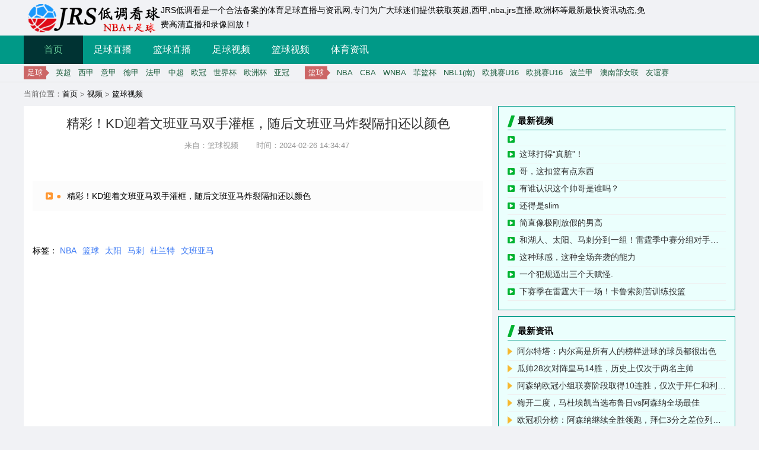

--- FILE ---
content_type: text/html; charset=utf-8
request_url: http://www.tzsb.cn/shipin/lanqiu/81761.html
body_size: 3982
content:
<!DOCTYPE html>
<html>
<head>
<meta charset="UTF-8">
<title>精彩！KD迎着文班亚马双手灌框，随后文班亚马炸裂隔扣还以颜色视频在线观看【高清】_jrs低调看直播</title>
<meta content="NBA,篮球,太阳,马刺,杜兰特,文班亚马" name="keywords">
<meta content="jrs低调看为你免费提供精彩！KD迎着文班亚马双手灌框，随后文班亚马炸裂隔扣还以颜色视频在线高清观看。观看更多NBA,篮球,太阳,马刺,杜兰特,文班亚马视频就到JRS低调看直播视频栏目无插件观看。" name="description">
<meta name="renderer" content="webkit">
<meta http-equiv="X-UA-Compatible" content="IE=Edge">
<meta name="viewport" content="width=device-width, minimum-scale=0.5, maximum-scale=1.5, user-scalable=yes">
<script src="/static/js/uaredirect.js"></script>
<link rel="stylesheet" href="/static/css/layui.css">
<link rel="stylesheet" href="/static/css/common.css" type="text/css">
<link rel="stylesheet" href="/static/css/detail_video.css" type="text/css">
</head>
<body>
<div class="app">
<header>
<div class="heading">
<h1>
<a href="/" title="JRS低调看">
<img src="/static/picture/38439878a3101e676ae0123f9c91cd55.png" alt="jrs低调看直播">
</a>
</h1>
<p>JRS低调看是一个合法备案的体育足球直播与资讯网,专门为广大球迷们提供获取英超,西甲,nba,jrs直播,欧洲杯等最新最快资讯动态,免费高清直播和录像回放！</p>
</div>
<nav>
<ul class="clearfix head-nav">
<li class=" active "><a href="/">首页</a></li>
<li class="ball-li ">
<a href="/live/zuqiu/">足球直播</a>
<ul class="second-nav">
 
<li><a href="/live/zuqiu/yingchao"><i></i>英超</a></li>
 
<li><a href="/live/zuqiu/xijia"><i></i>西甲</a></li>
 
<li><a href="/live/zuqiu/yijia"><i></i>意甲</a></li>
 
<li><a href="/live/zuqiu/dejia"><i></i>德甲</a></li>
 
<li><a href="/live/zuqiu/fajia"><i></i>法甲</a></li>
 
<li><a href="/live/zuqiu/zhongchao"><i></i>中超</a></li>
 
<li><a href="/live/zuqiu/ouguan"><i></i>欧冠</a></li>
 
<li><a href="/live/zuqiu/shijiebei"><i></i>世界杯</a></li>
 
<li><a href="/live/zuqiu/ouzhoubei"><i></i>欧洲杯</a></li>
 
<li><a href="/live/zuqiu/yaguan"><i></i>亚冠</a></li>
</ul>
</li>
<li class="ball-li ">
<a href="/live/lanqiu/">篮球直播</a>
<ul class="second-nav">
 
<li><a href="/live/lanqiu/nba"><i></i>NBA</a></li>
 
<li><a href="/live/lanqiu/cba"><i></i>CBA</a></li>
 
<li><a href="/live/lanqiu/WNBA"><i></i>WNBA</a></li>
 
<li><a href="/live/lanqiu/feilanbei"><i></i>菲篮杯</a></li>
 
<li><a href="/live/lanqiu/NBL1(na)"><i></i>NBL1(南)</a></li>
 
<li><a href="/live/lanqiu/outiaosaiU16"><i></i>欧挑赛U16</a></li>
 
<li><a href="/live/lanqiu/outiaosaiU16"><i></i>欧挑赛U16</a></li>
 
<li><a href="/live/lanqiu/bolanjia"><i></i>波兰甲</a></li>
 
<li><a href="/live/lanqiu/aonabunvlian"><i></i>澳南部女联</a></li>
 
<li><a href="/live/lanqiu/youyisai"><i></i>友谊赛</a></li>
</ul>
</li>
<li class="ball-li ">
<a href="/shipin/zuqiu/">足球视频</a>
</li>
<li class="ball-li "><a href="/shipin/lanqiu/">篮球视频</a></li>
<li class="ball-li ">
<a>体育资讯</a>
<ul class="second-nav">
<li><a href="/zuqiu/"><i></i>足球资讯</a></li>
<li><a href="/lanqiu/"><i></i>篮球资讯</a></li>

</ul>
</li>
</ul>
</nav>
<div class="navbar-sub">
<dl class="nav-footb">
<dt><i></i>足球</dt>
 
<dd><a href="/live/zuqiu/yingchao">英超</a></dd>
 
<dd><a href="/live/zuqiu/xijia">西甲</a></dd>
 
<dd><a href="/live/zuqiu/yijia">意甲</a></dd>
 
<dd><a href="/live/zuqiu/dejia">德甲</a></dd>
 
<dd><a href="/live/zuqiu/fajia">法甲</a></dd>
 
<dd><a href="/live/zuqiu/zhongchao">中超</a></dd>
 
<dd><a href="/live/zuqiu/ouguan">欧冠</a></dd>
 
<dd><a href="/live/zuqiu/shijiebei">世界杯</a></dd>
 
<dd><a href="/live/zuqiu/ouzhoubei">欧洲杯</a></dd>
 
<dd><a href="/live/zuqiu/yaguan">亚冠</a></dd>
</dl>
<dl class="nav-basketb">
<dt><i></i>篮球</dt>
 
<dd><a href="/live/lanqiu/nba">NBA</a></dd>
 
<dd><a href="/live/lanqiu/cba">CBA</a></dd>
 
<dd><a href="/live/lanqiu/WNBA">WNBA</a></dd>
 
<dd><a href="/live/lanqiu/feilanbei">菲篮杯</a></dd>
 
<dd><a href="/live/lanqiu/NBL1(na)">NBL1(南)</a></dd>
 
<dd><a href="/live/lanqiu/outiaosaiU16">欧挑赛U16</a></dd>
 
<dd><a href="/live/lanqiu/outiaosaiU16">欧挑赛U16</a></dd>
 
<dd><a href="/live/lanqiu/bolanjia">波兰甲</a></dd>
 
<dd><a href="/live/lanqiu/aonabunvlian">澳南部女联</a></dd>
 
<dd><a href="/live/lanqiu/youyisai">友谊赛</a></dd>
</dl>
</div>
</header>
<div class="menu_bread inner flexbox">
<div>当前位置：</div><a href="/">首页</a>&nbsp;>&nbsp;<a href="/shipin/">视频</a>&nbsp;>&nbsp;<a href="/shipin/lanqiu/">篮球视频</a>
</div>
<div class="main">
<div class="inner flex">
<div class="main_left">
<div class="title tlc">精彩！KD迎着文班亚马双手灌框，随后文班亚马炸裂隔扣还以颜色</div>
<div class="info c999 fs13 flex_c">
<span>来自：篮球视频</span>
 <span>时间：2024-02-26 14:34:47</span>
</div>

<div class="video_list">
<ul id="lx" class="d ncp">

<li><span>●</span><a href="https://vodapp.duoduocdn.com/vod-player/1251542705/3270835011671151941/tcplayer/console/vod-player.html?autoplay=false&width=960&height=540" rel="nofollow" target="_blank">精彩！KD迎着文班亚马双手灌框，随后文班亚马炸裂隔扣还以颜色</a></li>

</ul>
</div>
<div class="tag">标签：
<a href="/tag/30.html" title="NBA" class="c1" target="_blank">NBA</a><a href="/tag/1032.html" title="篮球" class="c1" target="_blank">篮球</a><a href="/tag/212.html" title="太阳" class="c1" target="_blank">太阳</a><a href="/tag/304.html" title="马刺" class="c1" target="_blank">马刺</a><a href="/tag/343.html" title="杜兰特" class="c1" target="_blank">杜兰特</a><a href="/tag/66239.html" title="文班亚马" class="c1" target="_blank">文班亚马</a></div>
</div>
<div class="main_right">
<div class="video">
<div class="video_head flexbox">
<img src="/static/picture/title-pre-icon.png">
<div class="fs15 c000 fw600">最新视频</div>
</div>
<div class="video_lis">
<div class="video_item flexbox">
<img src="/static/picture/icon-play.png">
<a class="c333 break_ellipsis" href="/shipin/lanqiu/142529.html" target="_blank"></a>
</div>
<div class="video_item flexbox">
<img src="/static/picture/icon-play.png">
<a class="c333 break_ellipsis" href="/shipin/lanqiu/142528.html" target="_blank">这球打得“真脏”！</a>
</div>
<div class="video_item flexbox">
<img src="/static/picture/icon-play.png">
<a class="c333 break_ellipsis" href="/shipin/lanqiu/142527.html" target="_blank">哥，这扣篮有点东西</a>
</div>
<div class="video_item flexbox">
<img src="/static/picture/icon-play.png">
<a class="c333 break_ellipsis" href="/shipin/lanqiu/142526.html" target="_blank">有谁认识这个帅哥是谁吗？</a>
</div>
<div class="video_item flexbox">
<img src="/static/picture/icon-play.png">
<a class="c333 break_ellipsis" href="/shipin/lanqiu/142525.html" target="_blank">还得是slim</a>
</div>
<div class="video_item flexbox">
<img src="/static/picture/icon-play.png">
<a class="c333 break_ellipsis" href="/shipin/lanqiu/142524.html" target="_blank">简直像极刚放假的男高</a>
</div>
<div class="video_item flexbox">
<img src="/static/picture/icon-play.png">
<a class="c333 break_ellipsis" href="/shipin/lanqiu/142523.html" target="_blank">和湖人、太阳、马刺分到一组！雷霆季中赛分组对手公布，霍姆格伦现场的反应！</a>
</div>
<div class="video_item flexbox">
<img src="/static/picture/icon-play.png">
<a class="c333 break_ellipsis" href="/shipin/lanqiu/142522.html" target="_blank">这种球感，这种全场奔袭的能力</a>
</div>
<div class="video_item flexbox">
<img src="/static/picture/icon-play.png">
<a class="c333 break_ellipsis" href="/shipin/lanqiu/142521.html" target="_blank">一个犯规逼出三个天赋怪.</a>
</div>
<div class="video_item flexbox">
<img src="/static/picture/icon-play.png">
<a class="c333 break_ellipsis" href="/shipin/lanqiu/142520.html" target="_blank">下赛季在雷霆大干一场！卡鲁索刻苦训练投篮</a>
</div>
</div>
</div>
<div class="news">
<div class="news_head flexbox">
<img src="/static/picture/title-pre-icon.png">
<div class="fs15 c000 fw600">最新资讯</div>
</div>
<div class="news_lis">
 
<div class="news_item flexbox">
<img src="/static/picture/icon-news.png">
<a class="c333 break_ellipsis" href="/zuqiu/yingchao/397172.html" target="_blank">阿尔特塔：内尔高是所有人的榜样进球的球员都很出色</a>
</div>
<div class="news_item flexbox">
<img src="/static/picture/icon-news.png">
<a class="c333 break_ellipsis" href="/zuqiu/yingchao/397171.html" target="_blank">瓜帅28次对阵皇马14胜，历史上仅次于两名主帅</a>
</div>
<div class="news_item flexbox">
<img src="/static/picture/icon-news.png">
<a class="c333 break_ellipsis" href="/zuqiu/yingchao/397170.html" target="_blank">阿森纳欧冠小组联赛阶段取得10连胜，仅次于拜仁和利物浦</a>
</div>
<div class="news_item flexbox">
<img src="/static/picture/icon-news.png">
<a class="c333 break_ellipsis" href="/zuqiu/yingchao/397169.html" target="_blank">梅开二度，马杜埃凯当选布鲁日vs阿森纳全场最佳</a>
</div>
<div class="news_item flexbox">
<img src="/static/picture/icon-news.png">
<a class="c333 break_ellipsis" href="/zuqiu/ouguan/397168.html" target="_blank">欧冠积分榜：阿森纳继续全胜领跑，拜仁3分之差位列第二</a>
</div>
<div class="news_item flexbox">
<img src="/static/picture/icon-news.png">
<a class="c333 break_ellipsis" href="/zuqiu/xijia/397167.html" target="_blank">欧冠最新形势：阿森纳基本锁前8！4队6轮后仍0胜西甲第3名排倒2</a>
</div>
<div class="news_item flexbox">
<img src="/static/picture/icon-news.png">
<a class="c333 break_ellipsis" href="/zuqiu/ouguan/397166.html" target="_blank">欧冠最新积分战报阿森纳全胜基本锁定16强曼城逆转皇马冲进前4</a>
</div>
<div class="news_item flexbox">
<img src="/static/picture/icon-news.png">
<a class="c333 break_ellipsis" href="/zuqiu/yingchao/397165.html" target="_blank">曼联新帝星与阿莫林不和99%离队！那不勒斯最热门，热刺加入竞争</a>
</div>
<div class="news_item flexbox">
<img src="/static/picture/icon-news.png">
<a class="c333 break_ellipsis" href="/zuqiu/yingchao/397164.html" target="_blank">帕福斯主帅：我们跟不上尤文的节奏希望踢切尔西时能拿积分</a>
</div>
<div class="news_item flexbox">
<img src="/static/picture/icon-news.png">
<a class="c333 break_ellipsis" href="/zuqiu/yijia/397163.html" target="_blank">6连胜！阿森纳一只脚进欧冠16强，穆里尼奥神了：20掀翻意甲冠军</a>
</div>
</div>
</div>
</div>
</div>
</div>
<ul class="layui-fixbar tool-tips-fixbar">
<li class="layui-icon layui-icon-refresh-3 sub_refresh">
<div class="tips"><span class="v-a-m">刷新</span></div>
</li>
<li class="layui-icon layui-icon-top layui-fixbar-top moveTop">
<div class="tips"><span class="v-a-m">回顶部</span></div>
</li>
</ul>
<div class="web_top_refresh">
<a href="javascript:;" title="刷新" class="sub_refresh icon-refresh">
<i class="layui-icon layui-icon-refresh-3" style="font-size: 20px;"></i>
</a>
</div>
<div class="footer">
<div class="mw">
<div class="links">
<h5>友情链接</h5>
</div>
<div class="notice">
<p>声明：JRS低调看提供最快最准最全的五大联赛,NBA,CBA,中超等相关体育新闻资讯,以及24小时最新比赛视频直播,足球录像,NBA录像回放、jrs看球,更有其他体育赛事新闻分享、数据统计、现场分析等专业数据。</p>
<p>
本站所有直播信号和视频录像均由用户收集或从搜索引擎搜索整理获得，所有内容均来自互联网，我们自身不提供任何直播信号和视频内容，如有侵犯您的权益请通知我们，我们会第一时间处理，谢谢！</p>
</div>
<div class="cp">Copyright ©2024 <a href="/" target="_blank" style="color: #999">www.tzsb.cn</a> All Rights Reserved <a href="https://beian.miit.gov.cn" target="_blank" rel="noopener noreferrer" style="color: #999">晋ICP备2023019954号-1</a>
</div>
</div>
</div>
</div>
<script src="/static/js/jquery.min.js"></script>
<script src="/static/js/jquery.lazyload.min.js"></script>
<script src="/static/js/clipboard.min.js"></script>
<script src="/static/js/common.js"></script>
<script src="/static/js/index.js"></script>
</body>
</html>

--- FILE ---
content_type: text/css
request_url: http://www.tzsb.cn/static/css/common.css
body_size: 4671
content:
* {
    margin: 0;
    padding: 0;
    -webkit-tap-highlight-color: rgba(255, 255, 255, 0);
}

html, body {
    position: relative;
    height: 100%;
    width: 100%;
}

body {
    font-family: Helvetica Neue, Helvetica, Arial, sans-serif;
    font-size: 14px;
    color: #000;
    margin: 0;
    padding: 0;
    background: #F1F2F5;
    min-width: 1150px;
}

body, h1, h2, h3, h4, p, dl, dd, ul, ol, form, input, textarea, th, td, select {
    margin: 0;
    padding: 0;
}

a {
    text-decoration: none !important;
    color: #000;
}

em {
    font-style: normal;
}

li {
    list-style: none;
}

img {
    border: none;
    vertical-align: top;
}

table {
    border-collapse: collapse;
}

input, textarea {
    outline: none;
}

textarea {
    resize: none !important;
    overflow: auto !important;
}

/*隐藏滚动条*/
/*::-webkit-scrollbar {*/
/*    display: none;*/
/*}*/

*, *::before, *::after {
    box-sizing: border-box;
    margin: 0;
}

/*input type=number 隐藏小箭头*/
input::-webkit-outer-spin-button, input::-webkit-inner-spin-button {
    -webkit-appearance: none;
}

input[type="number"] {
    -moz-appearance: textfield;
}

/*580+410+10*/
.inner {
    width: 1200px;
    margin: 0 auto;
}

.tab_wrap .inner {
    height: 60px;
    line-height: 60px;
}

/*换行省略*/
.break_ellipsis {
    overflow: hidden;
    text-overflow: ellipsis;
    white-space: nowrap;
}

/*多行省略*/
.break_ellipsis_more {
    display: -webkit-box;
    -webkit-box-orient: vertical;
    -webkit-line-clamp: 2;
    overflow: hidden;
}

.usn {
    user-select: none;
}

.tlc {
    text-align: center;
}

.tll {
    text-align: left;
}

.tlr {
    text-align: right;
}

/*换行*/
.wbb {
    word-break: break-all;
}

.bbox {
    box-sizing: border-box;
}

.csp {
    cursor: pointer;
}

.hidden {
    display: none !important;
}

.hide {
    opacity: 0;
}

/* color S*/
.text-red {
    color: #de1e30 !important;
}

.text-666 {
    color: #666 !important;
}

.c000 {
    color: #000;
}

.c333 {
    color: #333;
}

.c444 {
    color: #444;
}

.c666 {
    color: #666;
}

.c999 {
    color: #999;
}

.cf {
    color: #fff;
}

.cr {
    color: #FF0101;
}

.cg {
    color: #9FA4B9;
}

/* color E */

/* width S */
.w100 {
    width: 100%;
}

.w14 {
    width: 14px;
}

.w16 {
    width: 16px;
}

.w18 {
    width: 18px;
}

/* width E */

/* padding S*/
.pd5 {
    padding: 5px;
}

.pd10 {
    padding: 10px;
}

.pd15 {
    padding: 15px;
}

/* padding E*/

/* margin S */
.mr10 {
    margin-right: 10px;
}

.mt5 {
    margin-top: 5px;
}

.mt8 {
    margin-top: 8px;
}

.mt10 {
    margin-top: 10px;
}

/* margin E */

/* font size S */
.fs10 {
    font-size: 10px;
}

.fs11 {
    font-size: 11px;
}

.fs12 {
    font-size: 12px;
}

.fs13 {
    font-size: 13px;
}

.fs14 {
    font-size: 14px;
}

.fs15 {
    font-size: 15px;
}

.fs16 {
    font-size: 16px;
}

.fs17 {
    font-size: 17px;
}

.fs18 {
    font-size: 18px;
}

.fs20 {
    font-size: 20px;
}

.fs21 {
    font-size: 21px;
}

.fs24 {
    font-size: 24px;
}

.fs30 {
    font-size: 30px;
}

.fw400 {
    font-weight: 400;
}

.fw500 {
    font-weight: 500;
}

.fw600 {
    font-weight: 600;
}

.fwb {
    font-weight: bold;
}

/* font size E */

/* flex S */
.flex {
    display: flex;
}

.flexbox {
    display: flex;
    align-items: center;
}

.flex1 {
    flex: 1;
}

.flex_c {
    display: flex;
    align-items: center;
    justify-content: center;
}

.flex_s {
    display: flex;
    justify-content: space-between;
}

.flex_cs {
    display: flex;
    align-items: center;
}

.flex_sc {
    display: flex;
    justify-content: space-between;
    align-items: center;
}

.flex_ec {
    display: flex;
    align-items: center;
    justify-content: flex-end;
}

.flex_wrap {
    display: flex;
    flex-wrap: wrap;
}

.flex_wrap_sb {
    display: flex;
    flex-wrap: wrap;
    justify-content: space-between;
}

.flex_y_js {
    display: flex;
    flex-direction: column;
    justify-content: center;
}

.flex_css {
    display: flex;
    flex-direction: column;
    justify-content: center;
    align-items: center;
}

/* flex  E */

/*顶部文字*/
.top {
    width: 100%;
    height: 24px;
    background: #F1F1F1;
}

/*底部*/
.footer {
    width: 100%;
    margin-top: 30px;
    background: #212224;
}

.footer .mw {
    padding-top: 30px;
    background: #212224;
}

.mw {
    width: 1200px;
    margin: 0 auto;
}

.footer .links {
    padding: 10px 0px;
    border-bottom: solid 1px #161617;
}

.footer .links h5 {
    font-size: 16px;
    color: #fff;
}

.footer .links a {
    color: #8D93A1;
    display: inline-block;
    padding: 10px 0;
    margin-right: 20px;
}

.footer .notice {
    margin-top: 20px;
    color: #8D93A1;
    font-size: 12px;
    text-align: center;
}

.footer .notice a {
    color: #fff;
    font-size: 12px;
    line-height: 30px;
    margin: 0 5px;
}

.footer .cp {
    padding: 10px 0 50px 0;
    color: #8D93A1;
    font-size: 12px;
    text-align: center;
}

a:hover {
    color: #FF4D4D !important;
}

.adv img {
    width: 100%
}

.fr {
    float: right;
}

.index-btn a:first-child {
    margin: 30px 4px 4px 0;
}

.index-btn a {
    text-align: center;
    display: block;
    background: #009987;
    color: yellow;
    font-size: 14px;
    border-radius: 2px;
}

/*导航栏*/
header {
    border-bottom: 1px solid #e0e0e0;
    margin-bottom: 10px;
}

.heading {
    width: 1200px;
    height: 60px;
    margin: 0 auto;
}

header h1 {
    float: left;
}

header h1 a, h1 a img {
    display: block;
    max-height: 60px;
}

.heading p {
    float: left;
    line-height: 24px;
    margin-top: 5px;
    font-size: 14px;
    width: 828px;
}

.heading i {
    font-weight: 600;
    color: #CC3333;
    font-size: 15px;
}

nav {
    width: 100%;
    height: 48px;
    background: #009987;
}

.head-nav {
    width: 1200px;
    margin: 0 auto;
}

.head-nav li {
    float: left;
    line-height: 48px;
    width: 100px;
    text-align: center;
    transition: .2s all ease;
    cursor: pointer;
    font-weight: 500;
    position: relative;
    z-index: 10;
}

.head-nav li a {
    display: block;
    width: 100%;
    height: 100%;
    color: #fff;
    font-size: 16px
}

.head-nav li:hover {
    background: #004D4D;
}

.head-nav li:hover a {
    color: #66CC99 !important;
}

.head-nav .active {
    background: #003333;
}

.head-nav .active a {
    color: #66CC99;
}

.navbar-sub {
    width: 1200px;
    height: 30px;
    line-height: 30px;
    margin: 0 auto;
    font-size: 13px;
}

.navbar-sub dl {
    float: left;
}

.navbar-sub dl dd, .navbar-sub dl dt {
    float: left;
    padding: 0 6px;
}

.navbar-sub dl dd a {
    color: #206040;
    font-weight: 400;
}

.navbar-sub dl dd a:hover {
    color: #333;
    text-shadow: 1px 1px 1px #D9F2E5;
}

.navbar-sub dl dt {
    height: 22px;
    background: #CC6666;
    margin-top: 4px;
    text-align: center;
    line-height: 22px;
    color: #fff;
    position: relative;
    margin-right: 10px;
    font-weight: 500;
}

.navbar-sub dl dt i {
    display: block;
    position: absolute;
    width: 0;
    height: 0;
    border-top: 6px solid transparent;
    border-left: 6px solid #CC6666;
    border-bottom: 6px solid transparent;
    right: -5px;
    top: 5px;
}

.navbar-sub .nav-basketb dt {
    margin-left: 20px;
}

header .second-nav {
    position: absolute;
    top: 48px;
    left: 0;
    width: 200px;
    height: auto;
    background: #004D4D;
    display: none;
}

header .second-nav li {
    float: left;
    width: 100px;
    padding: 0;
    text-align: center;
    height: 40px;
    line-height: 40px;
    font-size: 14px;
}

header .zonghety-nav {
    width: 100px;
}

header .second-nav li:hover a {
    color: #fff !important;
}

header .second-nav li:hover i {
    display: inline-block;
}

header .second-nav li:hover {
    background: #66CC66
}

header .second-nav li a {
    color: #66CC99;
    font-size: 14px;
}

header .second-nav li i {
    display: none;
    width: 0;
    height: 0;
    border-left: 8px solid #fff;
    border-top: 6px solid transparent;
    border-bottom: 6px solid transparent;
    margin: 0 4px;
}

.ball-li:hover ul {
    display: block;
}

.bq-li .second-nav {
    width: 200px;
}

footer {
    width: 100%;
    background: #222;
    margin-top: 40px;
    position: absolute;
    bottom: 0;
}

footer p {
    line-height: 26px;
    text-align: center;
    color: #eee;
    font-size: 12px;
}

footer p span {
    margin-right: 16px;
}

footer p a {
    padding: 0 10px;
    border-left: 1px solid #fff;
    text-align: center;
    color: #eee;
}

.top-box {
    position: fixed;
    right: 100px;
    bottom: 200px;
    border: 2px solid #999;
    width: 50px;
    height: 50px;
    border-radius: 10px;
    background: url('../images/top2.png') #fff no-repeat center;
    cursor: pointer;
    display: none;
}

.top-box:hover {
    border: 2px solid #40bf80;
    background: url('../images/top.png') #fff no-repeat center;
}

.top-box a {
    display: block;
    width: 100%;
    height: 100%;
}

@media screen and (max-width: 1400px) {
    .top-box {
        right: 0;
    }
}

.Bread-nav {
    width: 1200px;
    margin: 10px auto;
}

.Bread-nav li {
    float: left;
    font-size: 12px;
    color: #333;
}

.Bread-nav li a, .Bread-nav li i {
    color: #999;
    margin: 0 2px;
}

.Bread-nav li a:hover {
    color: #007744;
}

/*面包导航*/
.menu_bread {
    height: 40px;
    margin-top: -10px;
    color: #666;
    font-size: 13px;
}

.menu_bread .arrow {
    margin: 0 3px;
}

.menu_bread a {
    color: #000;
}

/*主内容结构*/
.main {
    background: #F1F2F5;
}

.main .main_left {
    width: 790px;
    background-color: #fff;
    padding: 15px;
}

.main .main_right {
    width: 400px;
    margin-left: 10px;
}

.main .head img {
    margin-right: 6px;
}

.main_right .news_head, .main_right .video_head, .tail_left .head {
    border-bottom: 1px solid #009987;
}

.main_right .news_head div, .main_right .video_head div, .tail_left .head div {
    /*background: #009987;*/
    /*color: #fff;*/
    padding: 5px;
}

/*主内容第二层*/
.main .main_tail {
    width: 100%;
    margin-top: 10px;
}

.main .tail_left {
    width: 100%;
    background: #fff;
    padding: 15px 18px;
}

.main .tail_right {
    width: calc(40% - 10px);
    margin-left: 10px;
    padding: 15px 18px;
    background: #fff;
}

.list_block .list_item .name {
    font-weight: normal;
}

.list_block .hot .name {
    font-weight: bold;
}




#loading {
    text-align: center;
    margin: 10px 0;
}

#loading .layui-icon {
    font-size: 36px;
}

.contact-img img {
    width: 100%;
}

.contact {
    background: #fff;
    height: 300px;
    padding-top: 100px;
    font-size: 20px;
    text-align: center;
}

body .beiyong {
    color: #fff;
    text-align: right;
    font-size: 13px;
    cursor: pointer;
}

.layui-fixbar li {
    position: relative;
}

.layui-fixbar .tips {
    position: absolute;
    left: 0;
    top: 0;
    display: block;
    overflow: hidden;
    height: 50px;
    width: 50px;
}

.layui-fixbar .v-a-m {
    position: absolute;
    left: 50px;
    top: 0;
    border-radius: 2px;
    height: 50px;
    width: 50px;
    background: #de1e30;
    font-size: 12px;
}

.tool-tips-fixbar {
    transform: translate3d(0, 0, 0);
    -webkit-transform: translate3d(0, 0, 0);
    -moz-transform: translate3d(0, 0, 0);
    -o-transform: translate3d(0, 0, 0);
    position: fixed;
    bottom: 100px;
    left: 50%;
    margin-left: 650px;
    width: 45px;
    visibility: visible;
    z-index: 10;
}

.web_top_refresh {
    display: none;
    position: fixed;
    right: 10px;
    bottom: 60px;
    z-index: 30000
}

.web_top_refresh .sub_refresh {
    width: 40px;
    height: 40px;
    background: rgba(244, 62, 80, .7);
    border-radius: 100%;
    text-align: center;
    color: #fff;
    font-size: 20px;
    font-weight: lighter;
    line-height: 40px;
    display: block
}

.web_top_refresh .sub_refresh.rotate {
    -webkit-transform: rotate(1turn);
    transform: rotate(1turn);
    transition: -webkit-transform 1s linear;
    transition: transform 1s linear;
    transition: transform 1s linear, -webkit-transform 1s linear
}

.web_top_refresh .sub_refresh:after {
    content: " ";
    display: block;
    width: 48px;
    height: 48px;
    background: rgba(244, 62, 80, .3);
    position: absolute;
    left: -4px;
    top: -4px;
    z-index: -1;
    border-radius: 100%
}

.news, .video {
    width: 100%;
    padding: 10px 15px;
    margin-top: 10px;
    border: 1px solid #009987;
    background: #EBFFFD;
}

.news:first-child {
    margin-top: 0;
}

.news .news_lis, .video .video_lis {
    margin-top: 10px;
}

.news .news_item, .video .video_item {
    margin-bottom: 5px;
    padding-bottom: 5px;
    border-bottom: 1px solid #efefef;
}

.news_item img {
    width: 8px;
    margin-right: 8px;
}

.video_item img {
    width: 12px;
    margin-right: 8px;
}











.pagination {
	text-align: center;
	padding-top: 10px
}

.pagination a {
	display: inline-block;
	height: 24px;
	font-size: 12px;
	color: grey;
	border: 1px solid grey;
	border-radius: 3px;
	margin: 0 2px;
	line-height: 22px; padding: 0px 5px;
}

.pagination a.active,
.pagination a:hover {
	background: #3885e1;
	border: 1px solid #3885e1;
	color: #fff
}



.duansp_list {
overflow:hidden; padding: 0px; margin: 0px;
}

.duansp_list li { padding: 0px; margin: 0px;list-style-type:none;
	width: 140px;
	float: left;
	text-align: center;
	margin-bottom: 18px;
	margin-top: 11px;  margin-left:10px;border:#ccc 1px solid; padding:2px;
}

.duansp_list_flnr .dsp_title {
	
	display: -webkit-box;
	text-overflow: ellipsis;
	overflow: hidden;
	text-overflow: ellipsis;
	-webkit-line-clamp: 2;
	-webkit-box-orient: vertical;
	line-height: 26px;
	height: 26px;
	margin: 0 auto;
	text-align:center; overflow:hidden
}

.duansp_list_flnr .dsp_photo {
	position: relative;
	width: 100%;
	height: 100px;
	margin: 0 auto
}

.duansp_list_flnr .dsp_photo span {
	width: 100%;
	height: 90px;
	display: block
}

.duansp_list_flnr .dsp_photo span img {
	width: 100%;
	height: 90px;
	display: block;
	border-radius: 6px
}

.duansp_list_flnr .dsp_photo .covermask {
	position: absolute;
	left: 0;
	top: 0;
	width: 100%;
	height: 100%;
	background-color: #000;
	opacity: 0;
	-webkit-transition: opacity .5s;
	transition: opacity .5s
}

.duansp_list_flnr .dsp_photo:hover .covermask {
	opacity: .2;
	-webkit-transition: opacity .5s;
	transition: opacity .5s
}

.duansp_list_flnr .dsp_photo .playbtn {
	position: absolute;
	left: 50%;
	top: 50%;
	margin-left: -25px;
	margin-top: -25px;
	width: 49px;
	height: 49px;
	background: url(../img/dspleft_ico.png) no-repeat 0 0;
	opacity: 0;
	-webkit-transform: scale(.7);
	-webkit-transition-property: opacity,-webkit-transform;
	-webkit-transition-duration: .5s;
	transform: scale(.7);
	transition-property: opacity,transform;
	transition-duration: .5s;
	zoom: 1;
	background-size: 100% 100%
}

.duansp_list_flnr .dsp_photo:hover .playbtn {
	opacity: .9;
	-webkit-transform: scale(1);
	-webkit-transition-property: opacity,-webkit-transform;
	-webkit-transition-duration: .5s;
	transform: scale(1);
	transition-property: opacity,transform;
	transition-duration: .5s;
	cursor: pointer
}



.duansp_list_fl{border-right:1px #eee solid;border-left:1px #eee solid}
.duansp_list_fl li{width:25%;float:left;text-align:center;margin-bottom:18px;margin-top:11px;    box-sizing: border-box;
    padding-left: 5px;
    padding-right: 5px;}
.duansp_list_fl  img{width:100%;height:143px;display:block;border-radius:6px}
.duansp_list_fl  span{ display:block; text-align:center; height:30px; line-height:30px; overflow:hidden; color:#333}




.baseTitleLine2 {
	height: 45px;
	border-bottom: 1px solid #009987;
	position: relative;
	margin-top:10px;
}



.baseTitleLine2 h4{
	height: 45px;
	padding-left: 10px;
	padding-right: 10px;
	line-height: 45px;
	color: #fff;
	position: absolute;
	font-size: 14px;
	font-weight: bold;
	background: #009987;
}


.ListItem{ overflow:hidden; padding-top:10px; padding-bottom:10px;}
.ctimg{ float:left}
.ctnr{float: right;width: 570px;font-size:16px;}






.zbcontent{
	display: flex;
    flex-direction: column;
    align-items: center;
    height: 600px;
    background: #000000;
}
.zbcontent h1{
	padding: 17px 0 17px 0;
    font-size: 20px;
    font-family: Microsoft YaHei;
    font-weight: bold;
    line-height: 40px;
    color: #FFFFFF;
}


--- FILE ---
content_type: text/css
request_url: http://www.tzsb.cn/static/css/detail_video.css
body_size: 566
content:
.content {
    background: #fff;
    padding: 31px 89px 35px 76px;
}

.title {
    font-size: 22px;
    color: #333;
}

.info {
    margin-top: 13px;
    margin-bottom: 51px;
}

.sm_title {
    height: 36px;
    line-height: 36px;
    background: rgba(255, 77, 77, 0.15);
    color: #FF4D4D;
    border-radius: 30px;
    width: 150px;
    text-align: center;
    margin-bottom: 12px;
}

.video:first-child{
    margin-top: 0;
}

.video_list {
    margin-bottom: 18px;
}

.video_list li {
    display: block;
    height: 50px;
    line-height: 50px;
    width: 100%;
    position: relative;
}

.video_list li:nth-of-type(odd) {
    background-color: #FCFCFC;
}

.video_list li span {
    color: #FF962F;
    margin: 0 10px 0 40px;
}

.video_list #jj li span {
    color: #00990F;
    margin: 0 10px 0 40px;
}

.video_list #lx li span::before {
    display: inline-block;
    width: 24px;
    height: 24px;
    background: url(../images/icon-lx.png) no-repeat;
    content: '';
    margin: 13px 0 0 -24px;
    position: absolute;
    background-size: auto 100%;
}

.video_list #jj li span::before {
    display: inline-block;
    width: 24px;
    height: 24px;
    background: url(../images/icon-jj.png) no-repeat;
    content: '';
    margin: 13px 0 0 -24px;
    position: absolute;
    background-size: auto 100%;
}

.tag {
    margin-top: 59px;
}

.tag a {
    color: #3A78F4;
    margin-right: 10px;
}

.tag span {
    margin-right: 10px;
}

.info span {
    margin-left: 30px;
}

.info a {
    color: #999;
}


--- FILE ---
content_type: application/javascript
request_url: http://www.tzsb.cn/static/js/index.js
body_size: 1923
content:
var page = 2; //第二页开始
var isLoad = true;
var isHome = $('#home_live_div').length;
$(window).scroll(function (e) {

    //添加日期固定
    contentTabDate();

    if (isHome > 0) {
        //当底部基本距离+滚动的高度〉=文档的高度-窗体的高度时；
        var h1 = $(window).scrollTop();
        var h2 = $(document).height() - $(window).height();
        if (h1 >= (h2 - 500)) {
            if (!isLoad) {
                return true;
            }
            isLoad = false;
            LoadList(page);
            page++;
        }
    }
});

// 热门切换
$('.nav-box ul li').on('click', function () {
    $(this).addClass('active').siblings().removeClass('active');
    //LoadList(1);
    //page = 2;
})

/**
 * 添加日期固定
 */
function contentTabDate() {
    if ($(".date_head").length == 0) {
        return true;
    }
    var scrolltop = $(this).scrollTop();
    var topBlock = $(".date_head:first").offset().top;

    if (scrolltop > topBlock) {
        let pos = 0
        for (let i = 1; i < $('.game_list .list_block').length; i++) {
            let diff = $('.game_list .list_block').eq(i).offset().top - scrolltop;
            if (diff < 0) {
                pos = i
            }
        }

        let changeVal = $('.game_list .list_block:eq(' + pos + ') .date_head').text();
        if (changeVal != '') {
          //  $('.dateTopFixed').text(changeVal).removeClass('hidden');
        }
    } else {
       // $('.dateTopFixed').addClass('hidden').text('');
    }
}

function LoadList(page) {
    var isHot = $('.nav-box ul li.active').data('type');
    var newsign = 'new_' + page;
    var loadingHtml = "<div id=\"loading\"><i class=\"layui-icon layui-icon-loading layui-anim layui-anim-rotate layui-anim-loop\"></i><br/> 正在加载更多...</div>";
   // $('#home_live_div').after(loadingHtml);
    $.ajax({
        'type': 'get',
        'url': '/getLivePage',
        'dataType': 'json',
        'data': {page: page, isHot: isHot},
        success: function (data) {
            $('#loading').remove();
            if (data.data == null || data.data.length == 0) {
                isLoad = false;
                return true;
            }

            var html = '';
            $.each(data.data, function (kk, vv) {

                var lists = '';
                $.each(vv['lists'], function (k, v) {
                    var state = v[4];
                    var hot = v[8] == 1 ? 'hot' : '';
                    var playHtml = '';
                    if (state > 0) {
                        playHtml = '<div class="t5 tlr"><a target="_blank" href="' + v[14] + '">高清直播</a></div>';
                    } else if (state == 0) {
                        playHtml = '<div class="t5 tlr"><a target="_blank" href="' + v[14] + '" class="unstart">未开始</a></div>';
                    } else if (state == -1) {
                        playHtml = '<div class="t5 tlr"><a target="_blank" href="' + v[14] + '" class="unstart">完场</a></div>';
                    }
                    var score = state > 0 ? '<span class="score">' + v[15] + ' - ' + v[16] + '</span>' : 'VS';
                    lists += '<div class="list_item ' + newsign + ' flexbox ' + hot + '" sportid="' + v[0] + '">' +
                        '                    <div class="t2">' + dateFormat('H:i', v[3]) + '</div>' +
                        '                    <div class="t3">' +
                        '                        <a href="' + v[11] + '"' +
                        '                           target="_blank"><strong class="name">' + v[5] + '</strong></a>' +
                        '                    </div>' +
                        '                    <div class="t4 flex_c">' +
                        '                        <div class="home_team tlr">' +
                        '                            <a href="' + v[12] + '" target="_blank">' +
                        '                                <strong class="name">' + v[6] + '</strong>' +
                        '                            </a>' +
                        '                        </div>' +
                        // '                        <img class="ateam lazy" data-original="' + v[9] + '">' +
                        '                    </div>' +
                        '                    <div class="t4-vs">' + score + '</div>' +
                        '                    <div class="t4 flex_c">' +
                        // '                        <img class="bteam lazy" data-original="' + v[10] + '">' +
                        '                        <div class="away_team tll">' +
                        '                            <a href="' + v[12] + '" target="_blank">' +
                        '                                <strong class="name">' + v[7] + '</strong>' +
                        '                            </a>' +
                        '                        </div>' +
                        '                    </div>' + playHtml +
                        '                </div>';
                });
                //判断日期是否相同
                var date_head = $('.date_head:last').text();
                if (date_head != vv['date'] || page == 1) {
                    var dateHtml = '<div class="date_head fs10 flex_c">' + vv['date'] + '</div>';
                    html += '<div class="list_block">' + dateHtml +
                        '<div class="list_content">' + lists +
                        '</div></div>';
                    if (page > 1) {
                        $('#home_live_div').append(html);
                    } else {
                        $('#home_live_div').html(html);
                    }
                } else {
                    //日期相同插入相同日期里
                    $('.list_block:last .list_content').append(lists);
                }
            });


            $("." + newsign + " img.lazy").lazyload({
                effect: "fadeIn",
                threshold: 200
            });
            isLoad = true;
        }
    });
}


--- FILE ---
content_type: application/javascript
request_url: http://www.tzsb.cn/static/js/common.js
body_size: 2339
content:
$(function () {
    setNavActive();
    $("img.lazy").lazyload({
        effect: "fadeIn",
        threshold: 200
    });

    //点击复制
    $('.copyText').on('click', function () {
        var clipboard = new ClipboardJS('.copyText');

        clipboard.on('success', function (e) {
            layer.msg('复制成功');
            e.clearSelection();
        });

        clipboard.on('error', function (e) {
            layer.msg('复制失败');
        });
    })
})

// 导航选中
$(".tab_wrap .tab_item").hover(function () {
    $(this).addClass('active').siblings().removeClass('active')
    setNavActive();
});

// 导航选中下级显示
function setNavActive() {
    var index = $('.tab_wrap .tab_item.active').index();
    $('.tab_wrap .tab_nd .inner:eq(' + index + ')').show().siblings().hide();
}

//返回顶部
$(window).scroll(function (e) {
    if ($(window).scrollTop() > 100) {
        $('.layui-fixbar-top').show();
    } else {
        $('.layui-fixbar-top').hide();
    }
});
$('.moveTop').click(function (e) {
    $('body,html').animate({'scrollTop': '0'}, 500);
});
$('.layui-fixbar li').hover(function (e) {
    $(this).find('.v-a-m').stop().animate({"left": "0"}, 100);
}, function () {
    $(this).find('.v-a-m').stop().animate({"left": "50px"}, 100);
});

$('.sub_refresh').click(function () {
    window.location.reload();
})

/**
 * 和PHP一样的时间戳格式化函数
 * @param {string} format 格式
 * @param {int} timestamp 要格式化的时间 默认为当前时间
 * @return {string}   格式化的时间字符串
 */
function dateFormat(format, timestamp) {
    var a, jsdate = ((timestamp) ? new Date(timestamp * 1000) : new Date());
    var pad = function (n, c) {
        if ((n = n + "").length < c) {
            return new Array(++c - n.length).join("0") + n;
        } else {
            return n;
        }
    };
    var txt_weekdays = ["Sunday", "Monday", "Tuesday", "Wednesday", "Thursday", "Friday", "Saturday"];
    var txt_ordin = {1: "st", 2: "nd", 3: "rd", 21: "st", 22: "nd", 23: "rd", 31: "st"};
    var txt_months = ["", "January", "February", "March", "April", "May", "June", "July", "August", "September", "October", "November", "December"];
    var f = {
        // Day
        d: function () {
            return pad(f.j(), 2)
        },
        D: function () {
            return f.l().substr(0, 3)
        },
        j: function () {
            return jsdate.getDate()
        },
        l: function () {
            return txt_weekdays[f.w()]
        },
        N: function () {
            return f.w() + 1
        },
        S: function () {
            return txt_ordin[f.j()] ? txt_ordin[f.j()] : 'th'
        },
        w: function () {
            return jsdate.getDay()
        },
        z: function () {
            return (jsdate - new Date(jsdate.getFullYear() + "/1/1")) / 864e5 >> 0
        },
        // Week
        W: function () {
            var a = f.z(), b = 364 + f.L() - a;
            var nd2, nd = (new Date(jsdate.getFullYear() + "/1/1").getDay() || 7) - 1;
            if (b <= 2 && ((jsdate.getDay() || 7) - 1) <= 2 - b) {
                return 1;
            } else {
                if (a <= 2 && nd >= 4 && a >= (6 - nd)) {
                    nd2 = new Date(jsdate.getFullYear() - 1 + "/12/31");
                    return date("W", Math.round(nd2.getTime() / 1000));
                } else {
                    return (1 + (nd <= 3 ? ((a + nd) / 7) : (a - (7 - nd)) / 7) >> 0);
                }
            }
        },
        // Month
        F: function () {
            return txt_months[f.n()]
        },
        m: function () {
            return pad(f.n(), 2)
        },
        M: function () {
            return f.F().substr(0, 3)
        },
        n: function () {
            return jsdate.getMonth() + 1
        },
        t: function () {
            var n;
            if ((n = jsdate.getMonth() + 1) == 2) {
                return 28 + f.L();
            } else {
                if (n & 1 && n < 8 || !(n & 1) && n > 7) {
                    return 31;
                } else {
                    return 30;
                }
            }
        },
        // Year
        L: function () {
            var y = f.Y();
            return (!(y & 3) && (y % 1e2 || !(y % 4e2))) ? 1 : 0
        },
        //o not supported yet
        Y: function () {
            return jsdate.getFullYear()
        },
        y: function () {
            return (jsdate.getFullYear() + "").slice(2)
        },
        // Time
        a: function () {
            return jsdate.getHours() > 11 ? "pm" : "am"
        },
        A: function () {
            return f.a().toUpperCase()
        },
        B: function () {
            // peter paul koch:
            var off = (jsdate.getTimezoneOffset() + 60) * 60;
            var theSeconds = (jsdate.getHours() * 3600) + (jsdate.getMinutes() * 60) + jsdate.getSeconds() + off;
            var beat = Math.floor(theSeconds / 86.4);
            if (beat > 1000) beat -= 1000;
            if (beat < 0) beat += 1000;
            if ((String(beat)).length == 1) beat = "00" + beat;
            if ((String(beat)).length == 2) beat = "0" + beat;
            return beat;
        },
        g: function () {
            return jsdate.getHours() % 12 || 12
        },
        G: function () {
            return jsdate.getHours()
        },
        h: function () {
            return pad(f.g(), 2)
        },
        H: function () {
            return pad(jsdate.getHours(), 2)
        },
        i: function () {
            return pad(jsdate.getMinutes(), 2)
        },
        s: function () {
            return pad(jsdate.getSeconds(), 2)
        },
        //u not supported yet
        // Timezone
        //e not supported yet
        //I not supported yet
        O: function () {
            var t = pad(Math.abs(jsdate.getTimezoneOffset() / 60 * 100), 4);
            if (jsdate.getTimezoneOffset() > 0) t = "-" + t; else t = "+" + t;
            return t;
        },
        P: function () {
            var O = f.O();
            return (O.substr(0, 3) + ":" + O.substr(3, 2))
        },
        //T not supported yet
        //Z not supported yet
        // Full Date/Time
        c: function () {
            return f.Y() + "-" + f.m() + "-" + f.d() + "T" + f.h() + ":" + f.i() + ":" + f.s() + f.P()
        },
        //r not supported yet
        U: function () {
            return Math.round(jsdate.getTime() / 1000)
        }
    };
    return format.replace(/[\\]?([a-zA-Z])/g, function (t, s) {
        if (t != s) {
            // escaped
            ret = s;
        } else if (f[s]) {
            // a date function exists
            ret = f[s]();
        } else {
            // nothing special
            ret = s;
        }
        return ret;
    });
}


--- FILE ---
content_type: application/javascript
request_url: http://www.tzsb.cn/static/js/uaredirect.js
body_size: 291
content:
(function(){var isMobile=/Android|webOS|iPhone|Windows Phone|iPad|BlackBerry|SymbianOS/i.test(navigator.userAgent);if(isMobile&&window.location.hash!='#fromapp'){var e=window.location.href;var a=window.location.host;f=e.replace("http://"+a,"");window.location.href='http://m.tzsb.cn'+f}})();